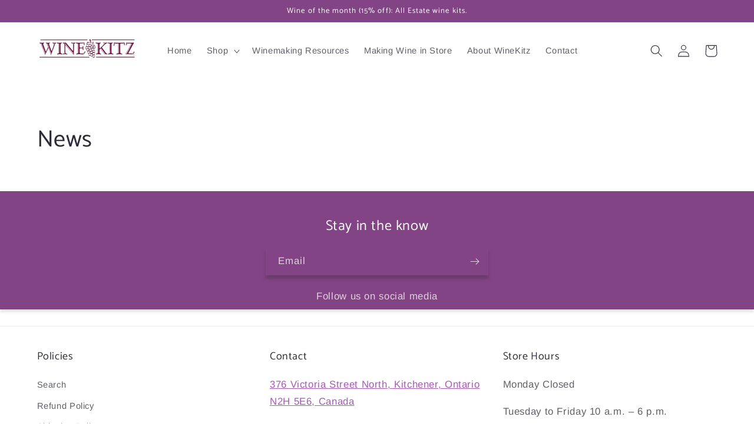

--- FILE ---
content_type: text/javascript
request_url: https://www.winekitzkitchener.com/cdn/shop/t/2/assets/seedgrow-whatsapp-frontend.js?v=85632433134453333481651801974
body_size: 2199
content:
!function(n){var o={};function i(t){if(o[t])return o[t].exports;var e=o[t]={i:t,l:!1,exports:{}};return n[t].call(e.exports,e,e.exports,i),e.l=!0,e.exports}i.m=n,i.c=o,i.d=function(t,e,n){i.o(t,e)||Object.defineProperty(t,e,{enumerable:!0,get:n})},i.r=function(t){"undefined"!=typeof Symbol&&Symbol.toStringTag&&Object.defineProperty(t,Symbol.toStringTag,{value:"Module"}),Object.defineProperty(t,"__esModule",{value:!0})},i.t=function(e,t){if(1&t&&(e=i(e)),8&t)return e;if(4&t&&"object"==typeof e&&e&&e.__esModule)return e;var n=Object.create(null);if(i.r(n),Object.defineProperty(n,"default",{enumerable:!0,value:e}),2&t&&"string"!=typeof e)for(var o in e)i.d(n,o,function(t){return e[t]}.bind(null,o));return n},i.n=function(t){var e=t&&t.__esModule?function(){return t.default}:function(){return t};return i.d(e,"a",e),e},i.o=function(t,e){return Object.prototype.hasOwnProperty.call(t,e)},i.p="",i(i.s=1)}([function(t,e){t.exports=function(t,e,n){return e in t?Object.defineProperty(t,e,{value:n,enumerable:!0,configurable:!0,writable:!0}):t[e]=n,t},t.exports.default=t.exports,t.exports.__esModule=!0},function(t,e,n){n(2),t.exports=n(3)},function(t,e,n){"use strict";n.r(e);var e=n(0),o=n.n(e);function i(e,t){var n,o=Object.keys(e);return Object.getOwnPropertySymbols&&(n=Object.getOwnPropertySymbols(e),t&&(n=n.filter(function(t){return Object.getOwnPropertyDescriptor(e,t).enumerable})),o.push.apply(o,n)),o}function s(e){for(var t=1;t<arguments.length;t++){var n=null!=arguments[t]?arguments[t]:{};t%2?i(Object(n),!0).forEach(function(t){o()(e,t,n[t])}):Object.getOwnPropertyDescriptors?Object.defineProperties(e,Object.getOwnPropertyDescriptors(n)):i(Object(n)).forEach(function(t){Object.defineProperty(e,t,Object.getOwnPropertyDescriptor(n,t))})}return e}function c(t){return"OFF"===t||"accept"==function(t){for(var e=t+"=",n=document.cookie.split(";"),o=0;o<n.length;o++){for(var i=n[o];" "==i.charAt(0);)i=i.substring(1);if(0==i.indexOf(e))return i.substring(e.length,i.length)}return""}("nta-wa-gdpr")?"":"1"}function l(t){return!!("en"!==p&&m.translations.enabled&&!0===m.translations.enabled&&m.translations[p]&&m.translations[p][t])}function d(t){return m.translations[p][t]}var u=window.location.pathname,p=window.Shopify.locale,m=window.seedgrow_whatsapp_data;document.addEventListener("DOMContentLoaded",function(){var n,o,i,r,a,t,e;m.accounts&&(n=[],o=[],m.accounts.forEach(function(t,e){t.showWidget&&n.push(t),t.showButton&&o.push(t)}),(i=m.options).styles.btnLabel=!1===l("widgetLabelText")?i.styles.btnLabel:d("widgetLabelText"),i.styles.title=!1===l("widgetText")?i.styles.title:d("widgetText"),i.styles.responseText=!1===l("widgetResponse")?i.styles.responseText:d("widgetResponse"),i.styles.description=!1===l("widgetDescription")?i.styles.description:d("widgetDescription"),i.styles.gdprContent=!1===l("widgetGDPRContent")?i.styles.gdprContent:d("widgetGDPRContent"),i.styles.isShowBtnLabel=1==(e=!1,t=navigator.userAgent||navigator.vendor||window.opera,e=!(!/(android|bb\d+|meego).+mobile|avantgo|bada\/|blackberry|blazer|compal|elaine|fennec|hiptop|iemobile|ip(hone|od)|iris|kindle|lge |maemo|midp|mmp|mobile.+firefox|netfront|opera m(ob|in)i|palm( os)?|phone|p(ixi|re)\/|plucker|pocket|psp|series(4|6)0|symbian|treo|up\.(browser|link)|vodafone|wap|windows ce|xda|xiino/i.test(t)&&!/1207|6310|6590|3gso|4thp|50[1-6]i|770s|802s|a wa|abac|ac(er|oo|s\-)|ai(ko|rn)|al(av|ca|co)|amoi|an(ex|ny|yw)|aptu|ar(ch|go)|as(te|us)|attw|au(di|\-m|r |s )|avan|be(ck|ll|nq)|bi(lb|rd)|bl(ac|az)|br(e|v)w|bumb|bw\-(n|u)|c55\/|capi|ccwa|cdm\-|cell|chtm|cldc|cmd\-|co(mp|nd)|craw|da(it|ll|ng)|dbte|dc\-s|devi|dica|dmob|do(c|p)o|ds(12|\-d)|el(49|ai)|em(l2|ul)|er(ic|k0)|esl8|ez([4-7]0|os|wa|ze)|fetc|fly(\-|_)|g1 u|g560|gene|gf\-5|g\-mo|go(\.w|od)|gr(ad|un)|haie|hcit|hd\-(m|p|t)|hei\-|hi(pt|ta)|hp( i|ip)|hs\-c|ht(c(\-| |_|a|g|p|s|t)|tp)|hu(aw|tc)|i\-(20|go|ma)|i230|iac( |\-|\/)|ibro|idea|ig01|ikom|im1k|inno|ipaq|iris|ja(t|v)a|jbro|jemu|jigs|kddi|keji|kgt( |\/)|klon|kpt |kwc\-|kyo(c|k)|le(no|xi)|lg( g|\/(k|l|u)|50|54|\-[a-w])|libw|lynx|m1\-w|m3ga|m50\/|ma(te|ui|xo)|mc(01|21|ca)|m\-cr|me(rc|ri)|mi(o8|oa|ts)|mmef|mo(01|02|bi|de|do|t(\-| |o|v)|zz)|mt(50|p1|v )|mwbp|mywa|n10[0-2]|n20[2-3]|n30(0|2)|n50(0|2|5)|n7(0(0|1)|10)|ne((c|m)\-|on|tf|wf|wg|wt)|nok(6|i)|nzph|o2im|op(ti|wv)|oran|owg1|p800|pan(a|d|t)|pdxg|pg(13|\-([1-8]|c))|phil|pire|pl(ay|uc)|pn\-2|po(ck|rt|se)|prox|psio|pt\-g|qa\-a|qc(07|12|21|32|60|\-[2-7]|i\-)|qtek|r380|r600|raks|rim9|ro(ve|zo)|s55\/|sa(ge|ma|mm|ms|ny|va)|sc(01|h\-|oo|p\-)|sdk\/|se(c(\-|0|1)|47|mc|nd|ri)|sgh\-|shar|sie(\-|m)|sk\-0|sl(45|id)|sm(al|ar|b3|it|t5)|so(ft|ny)|sp(01|h\-|v\-|v )|sy(01|mb)|t2(18|50)|t6(00|10|18)|ta(gt|lk)|tcl\-|tdg\-|tel(i|m)|tim\-|t\-mo|to(pl|sh)|ts(70|m\-|m3|m5)|tx\-9|up(\.b|g1|si)|utst|v400|v750|veri|vi(rg|te)|vk(40|5[0-3]|\-v)|vm40|voda|vulc|vx(52|53|60|61|70|80|81|83|85|98)|w3c(\-| )|webc|whit|wi(g |nc|nw)|wmlb|wonu|x700|yas\-|your|zeto|zte\-/i.test(t.substr(0,4)))||e)&&"ON"===i.styles.isHideLabelOnMobile?"OFF":i.styles.isShowBtnLabel,0<n.length&&(t={accounts:n,options:i,timezone:m.timezone,gdprStatus:c(m.options.styles.isShowGDPR),defaultAvatar:m.defaultAvatarSVG,urlSettings:m.urlSettings},(e=document.createElement("div")).setAttribute("id","wa"),e.setAttribute("class","wa__widget_container"),document.body.appendChild(e),njtWhatsApp.createWidget(document.getElementById("wa"),t)),0<o.length&&"ON"===m.buttonInfo.display.showOnProductPage&&(0===u.indexOf("/products")||0===u.indexOf("/collections")&&10<u.indexOf("/products/")||0===u.indexOf("/".concat(p,"/products"))||0===u.indexOf("/".concat(p,"/collections"))&&10<u.indexOf("/products/"))&&0<(r=0===(r=document.querySelectorAll("form[action='/cart/add']")).length||"en"!==p&&"USP Version - Loop 11/12/2021"===window.Shopify.theme.name?document.querySelectorAll("form[action='/".concat(p,"/cart/add']")):r).length&&((a=m.buttonInfo.styles).label=!1===l("buttonLabel")?a.label:d("buttonLabel"),o.forEach(function(t,e){var n={name:t.accountName,info:t,styles:a,avatar:t.avatar,options:i,gdprStatus:c(m.options.styles.isShowGDPR),defaultAvatar:m.defaultAvatarUrl},o=document.createElement("div");o.className="nta-woo-products-button",(0===e||0<e&&"OFF"===t.isAlwaysAvailable)&&(o.style.marginTop="20px"),o.innerHTML='<div class="nta_wa_button" data-id=\''.concat(t.accountId,"' data-info='").concat(JSON.stringify(n),"'></div>"),1===r.length?r[0].appendChild(o):(e=window.Shopify.theme.id,t=window.Shopify.theme.name,(125958717638===e||130860744948===e||"Avone-install-me-shopify2.0"===t||"USP Version - Loop 11/12/2021"===t||"Upload me shella theme 5.0.2"===t||"Funiter home 5"===t?r[0]:r[1]).appendChild(o))}),document.querySelectorAll(".nta_wa_button").forEach(function(t){var e;t._isWaButton||(e=JSON.parse(t.getAttribute("data-info")),njtWhatsApp.createButton(t,s(s({},e),{},{timezone:m.timezone,i18n:{offline:"Offline",online:"Online"},urlSettings:m.urlSettings})))})))})},function(t,e,n){"use strict";n.r(e)}]);